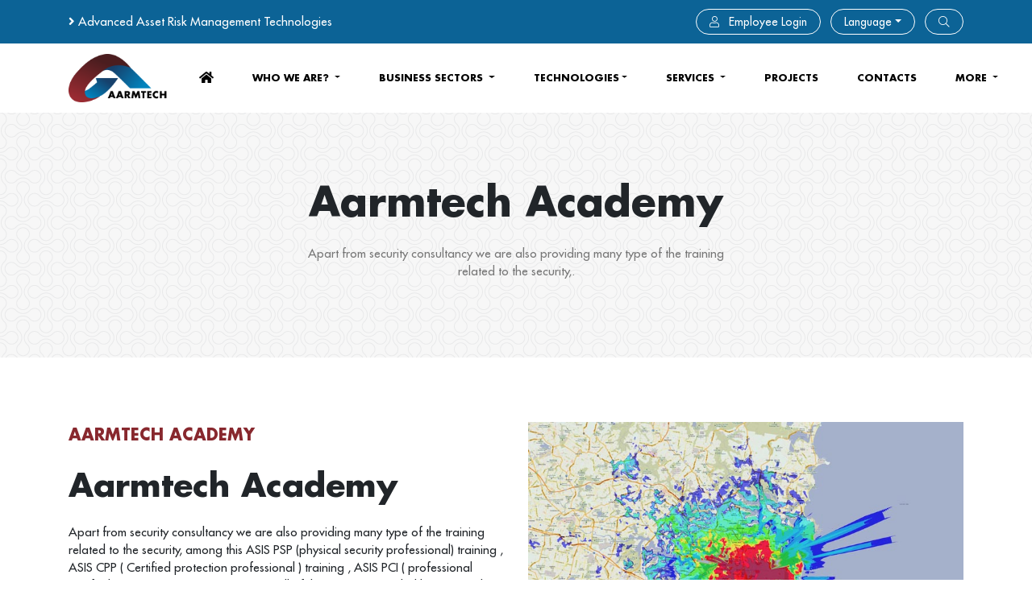

--- FILE ---
content_type: text/html; charset=UTF-8
request_url: https://www.aarmtech.com/aarmtech-academy
body_size: 7281
content:
<!DOCTYPE html>
<html lang="en">
  <head> 
  <!-- Global site tag (gtag.js) - Google Analytics -->
<script async src="https://www.googletagmanager.com/gtag/js?id=G-JL101VVMYS"></script>
<script>
  window.dataLayer = window.dataLayer || [];
  function gtag(){dataLayer.push(arguments);}
  gtag('js', new Date());

  gtag('config', 'G-JL101VVMYS');
</script>

    <!-- Required meta tags -->
    <meta charset="utf-8">
    <meta name="viewport" content="width=device-width, initial-scale=1, shrink-to-fit=no">
    <meta name="author" content="Sanu A S">
    <link rel="icon" type="image/x-icon" href="https://www.aarmtech.com/assets/img/favicon.png">
                                             <meta name="description" content="Aarmtech provides security training services like ASIS PSP training, ASIS CPP training, ASIS PCI training etc. Contact us for security training certifications.">
                                 <meta name="keywords" content="aarmtech,advanced,asset,risk,management,technologies,academy">
                                <title>Aarm Academy | AARMTECH</title>
                                    <meta name="robots" content="noydir,noodp" />
           <link rel="canonical" href="https://www.aarmtech.com/aarmtech-academy" />
        <link rel="stylesheet" href="https://www.aarmtech.com/assets/fonts/futura-lt/style.min.css">
    <link rel="stylesheet" href="https://www.aarmtech.com/assets/bootstrap/css/bootstrap.min.css">
    <link rel="stylesheet" href="https://www.aarmtech.com/assets/fa/css/all.min.css">
    <link rel="stylesheet" href="https://www.aarmtech.com/assets/owl/css/owl.carousel.min.css">
    <link rel="stylesheet" href="https://www.aarmtech.com/assets/css/animate.css">
    <link rel="stylesheet" href="https://www.aarmtech.com/assets/css/style.min.css">
    <script src="https://www.google.com/recaptcha/api.js" async defer></script>
  </head>
  <body>
    <section class="top-nav bg-blue">
        <div class="container">
        <div class="row align-items-center">
            <div class="col-md-6">
            <p class="caption"><i class="fa fa-angle-right"></i> Advanced Asset Risk Management Technologies</p>
            </div>
            <div class="col-md-6 text-md-right">
            <ul class="btn-inline mb-4 mb-md-0">
                <li><a class="btn btn-sm btn-border white" data-toggle="modal" data-target="#emploginModal"><i class="fal fa-sign-in d-block d-md-none"></i><span class="d-none d-md-block"><i class="fal fa-user mr-2"></i> Employee Login</span></a></li>
                <li class="dropdown"><a class="btn btn-sm btn-border white ml-0 ml-md-2 dropdown-toggle" href="#" role="button" id="dropdownMenuLink" data-toggle="dropdown" aria-haspopup="true" aria-expanded="false">Language</a>
                <div class="dropdown-menu" aria-labelledby="dropdownMenuLink">
                    <a class="dropdown-item" href="#">English</a>
                    <a class="dropdown-item" href="#">Arabic</a>
                </div>
                </li>
                    <li class="position-relative">
                    <a id="showSearch" class="btn btn-sm btn-border white ml-0 ml-md-2"><i class="fal fa-search"></i></a>
                    <div class="search-field"><form action="https://www.aarmtech.com/search" method="get"><input type="hidden" name="_token" value="0zuXvWLUUqfJUZK2R8mcKHcBtICjOcYUOdy8D8at"><input class="form-control" type="text" name="search" placeholder="Type keywords and press enter.."></form>
                        <a href="javascript:void(0)" id="showSearchClose" class="close">
                        <i class="fal fa-times"></i>
                        </a>
                    </div>
                    </li>
            </ul>
            </div>
        </div>
        </div>
    </section>
    <!-- menu bar start-->
        <nav class="navbar primary-navbar navbar-expand-lg">
    <div class="container">
      <a class="navbar-brand" href="https://www.aarmtech.com">
        <img src="https://www.aarmtech.com/assets/img/logo.png" alt="Aarmtech">
      </a>
      <button class="navbar-toggler" type="button" data-toggle="collapse" data-target="#navbarPrimary" aria-controls="navbarPrimary" aria-expanded="false" aria-label="Toggle navigation">
        <i class="fal fa-bars"></i>
      </button>

      <div class="collapse navbar-collapse mt-4 mt-md-0" id="navbarPrimary">
        <ul class="navbar-nav ml-auto">
            <li class="nav-item dropdown">
                <a class="nav-link" href="https://www.aarmtech.com"> <i class="fas fa-home" style="font-size: medium;"></i></a>
            </li>
          <li class="nav-item dropdown">
            <a class="nav-link dropdown-toggle" href="https://www.aarmtech.com/top-security-companies" id="whoweareDropdown" role="button" data-toggle="dropdown" aria-haspopup="true" aria-expanded="false">
              who we are?
            </a>
            <div class="dropdown-menu" aria-labelledby="whoweareDropdown">
              <a class="dropdown-item" href="https://www.aarmtech.com/top-security-companies">About Aarmtech</a>
              <a class="dropdown-item" href="https://www.aarmtech.com/missions-and-visions">Mision & Vision</a>
              <a class="dropdown-item" href="https://www.aarmtech.com/certifications">Certifications</a>
              <a class="dropdown-item" href="https://www.aarmtech.com/chairman-message">Chairman Message</a>
              <a class="dropdown-item" href="https://www.aarmtech.com/innovation">Innovation</a>
              <a class="dropdown-item" href="https://www.aarmtech.com/global-approch">Global Approch</a>
              <a class="dropdown-item" href="https://www.aarmtech.com/client-experience">Projects</a>
              <a class="dropdown-item" href="https://www.aarmtech.com/social-responsibility">Social Responsibility</a>
            </div>
          </li>
          <li class="nav-item dropdown">
            <a class="nav-link dropdown-toggle" href="#" id="bsectorsDropdown" role="button" data-toggle="dropdown" aria-haspopup="true" aria-expanded="false">
              business sectors
            </a>
            <div class="dropdown-menu" aria-labelledby="bsectorsDropdown">
                                    <a class="dropdown-item" href="https://www.aarmtech.com/business-sectors/oil-and-gas-sectors">Oil and Gas Sector</a>
                                    <a class="dropdown-item" href="https://www.aarmtech.com/business-sectors/banking-sectors">Banking Sector</a>
                                    <a class="dropdown-item" href="https://www.aarmtech.com/business-sectors/defense-sector">Defense Sectors</a>
                                    <a class="dropdown-item" href="https://www.aarmtech.com/business-sectors/health-care-sectors">Health Care Sector</a>
                                    <a class="dropdown-item" href="https://www.aarmtech.com/business-sectors/education-sectors">Education Sector</a>
                                    <a class="dropdown-item" href="https://www.aarmtech.com/business-sectors/govt-sector">Government Sector</a>
                                <div class="dropdown-divider"></div>
                <a class="dropdown-item" href="https://www.aarmtech.com/business-sectors">More Business Sectors <i class="fal fa-long-arrow-right ml-2"></i></a>
            </div>
          </li>
          <!-- START solutions normal menu for mobile -->
          <li class="nav-item dropdown d-block d-md-none">
            <a class="nav-link dropdown-toggle" href="#" id="solutionsDropdown" role="button" data-toggle="dropdown" aria-haspopup="true" aria-expanded="false">
              Technologies
            </a>
            <div class="dropdown-menu" aria-labelledby="solutionsDropdown">
                                    <a class="dropdown-item" href="https://www.aarmtech.com/solution/27/telecommunication-system">Telecommunication System</a>
                                    <a class="dropdown-item" href="https://www.aarmtech.com/solution/26/external-communication">External Communication</a>
                                    <a class="dropdown-item" href="https://www.aarmtech.com/solution/25/internal-communication">Internal Communication</a>
                                    <a class="dropdown-item" href="https://www.aarmtech.com/solution/24/cyber-security">Cyber Security</a>
                                    <a class="dropdown-item" href="https://www.aarmtech.com/solution/23/coverage-study">Coverage Study</a>
                                    <a class="dropdown-item" href="https://www.aarmtech.com/solution/17/perimeter-security-solutions">Perimeter Security Solutions</a>
                                    <a class="dropdown-item" href="https://www.aarmtech.com/solution/9/robotics-drone-solutions">Robotics &amp; Drone Solutions</a>
                                    <a class="dropdown-item" href="https://www.aarmtech.com/solution/3/safety-system-solutions">Safety System Solutions</a>
                                    <a class="dropdown-item" href="https://www.aarmtech.com/solution/1/integrated-physical-security">Integrated Physical Security</a>
                                <div class="dropdown-divider"></div>
              <a class="dropdown-item" href="https://www.aarmtech.com/solutions">More Technologies <i class="fal fa-long-arrow-right ml-2"></i></a>
            </div>
          </li>
          <!-- END solutions normal menu for mobile -->
          <!-- START solutions mega menu for pc -->
          <li class="nav-item dropdown megamenu-li d-none d-md-block">
            <a class="nav-link dropdown-toggle" href="" id="dropdown01" data-toggle="dropdown" aria-haspopup="true" aria-expanded="false">Technologies</a>
            
            <div class="dropdown-menu megamenu" aria-labelledby="dropdown01">
                <div class="row">
                <div class="col-12 col-md-8">
                <div class="row mt-4">
                                                                    <div class="col-12 col-sm-6 col-md mb-4">
                                    <h5 class="mb-4">Telecommunication System</h5>
                                                                                                                                                                                                                                                                                                                                                                                                                                                                                                                                                                                                                                                                                                                                                                                                                                                                                                                                                                                                                                                                                                                                                                                                                                                                                                                                                    <a class="dropdown-item" href="https://www.aarmtech.com/solutions/tetra-dmr-radio-communication">Tetra &amp; DMR Radio</a>
                                                                                                                                                                                                                                                                                                                                                                                                                                                                                                                                                                                                                                                                                                                                                                                                                                                                                                                                                                                                                                                                                                                                                                                                                                                                                                                                                                                                                                                                                                                                                                                                                                                                                                                                                                                                                                                                                                                                                                                                                                                                                                                                                                                                                                                                                                                                                                                                                                                                                                                                                <a class="dropdown-item" href="https://www.aarmtech.com/solutions/vehicle-tracking-systems">Vehicle Tracking Systems(VTS)</a>
                                                                                                                                                          <a class="dropdown-item" href="https://www.aarmtech.com/solutions/meteorological-monitoring-system">Meteorological Monitoring System</a>
                                                                                                                                                          <a class="dropdown-item" href="https://www.aarmtech.com/solutions/vhf-am-aeronautical-radio">VHF/AM Aeronautical Radio</a>
                                                                                                                                                          <a class="dropdown-item" href="https://www.aarmtech.com/solutions/video-conferencing">Video Conferencing</a>
                                                                                                                                                          <a class="dropdown-item" href="https://www.aarmtech.com/solutions/voice-recorder">Voice Recorder</a>
                                                                                                                                                                                                                                                                                                                                                                                                                                                                                        </div>
                                                                                                <div class="col-12 col-sm-6 col-md mb-4">
                                    <h5 class="mb-4">External Communication</h5>
                                                                                                                                                                                                                                                                                                                                                                                                                                                                                                                                                                                                                                                                                                                                                                                                                                                                                                                                                                                                                                                                                                                                                                                                                                                                                                                                                                                                                                                                                                                                                                                                                                                                                                                                                                                                                                                                                                                                                                                                                                                                                                                                                                                                                                                                                                                                                                                                                                                                                                                                                                                                                                                                                                                                                                                                                                                                                                                                                                                                                                                                                                                                                                                                                                                                                                                                                                                                                                                                                                                                                                                                                                                                                                                                          <a class="dropdown-item" href="https://www.aarmtech.com/solutions/satellite-phone">Satellite Phone</a>
                                                                                                                                                                                                                                                                                                                                                                                                                                                                                                                                            <a class="dropdown-item" href="https://www.aarmtech.com/solutions/crane-radio-system">Crane Radio System</a>
                                                                                                                                                          <a class="dropdown-item" href="https://www.aarmtech.com/solutions/dense-wavelength-division-multiplexing">DWDM</a>
                                                                                                                                                          <a class="dropdown-item" href="https://www.aarmtech.com/solutions/non-directional-beacon-system">Non-Directional Beacon System</a>
                                                                                                                                                                                                                                                          </div>
                                                                                                <div class="col-12 col-sm-6 col-md mb-4">
                                    <h5 class="mb-4">Internal Communication</h5>
                                                                                                                                                                                                                                                                                                                                                                                                                                                                                                                                                                                                                                                                                                                                                                                                                                                                                                                                                                                                                                                                                                                                                                                                                                                                                                                                                                                                                                                                                                                                                                                                                                                                                                                                                                                                                                                                                                                                                                                                                                                                                                                                                                                                                                                                                                                                                                                                                                                                                                                                                                                                                                                                                                                                                                                                                                                                                                                                                                                                                                                                                                                                                                                                                                                                                                                                                                                                                                                                                                                                                                                                                                                                <a class="dropdown-item" href="https://www.aarmtech.com/solutions/wireless-LAN">Wireless LAN</a>
                                                                                                                                                                                                                                                                                                                                                                                                                                                                                                                                                                                                                                                                                                                                                                                                                                                    <a class="dropdown-item" href="https://www.aarmtech.com/solutions/structured-cabling-system">Structured Cabling System</a>
                                                                                                                                                          <a class="dropdown-item" href="https://www.aarmtech.com/solutions/ip-telephony-system">IP Telephony System</a>
                                                                                                      </div>
                                                                                                <div class="col-12 col-sm-6 col-md mb-4">
                                    <h5 class="mb-4">Cyber Security</h5>
                                                                                                                                                                                                                                                                                                                                                                                                                                                                                                                                                                                                                                                                                                                                                                                                                                                                                                                                                                                                                                                                                                                                                                                                                                                                                                                                                                                                                                                                                                                                                                                                                                                                                                                                                                                                                                                                                                                                                                                                                                                                                                                                                                                                                                                                                                                                                                                                                                                                                                                                                                                                                                                                                                                                                                                                                                                                                                                                                                                                                                                                                                                                                                                                                                                                                                                                                                                                                                  <a class="dropdown-item" href="https://www.aarmtech.com/solutions/cyber-security-for-onshore-facility">Cyber Security For Onshore Facility</a>
                                                                                                                                                          <a class="dropdown-item" href="https://www.aarmtech.com/solutions/cyber-security-for-offshore-facilities">Cyber Security For Offshore Facilities</a>
                                                                                                                                                          <a class="dropdown-item" href="https://www.aarmtech.com/solutions/cyber-security-compliance-design-consultancy-services">Cyber Security Compliance Design Consultancy Services</a>
                                                                                                                                                                                                                                                                                                                                                                                                                                                                                                                                                                                                                                                                                                                                                                                                                                                                                                                                                                                                                              </div>
                                                                                                <div class="col-12 col-sm-6 col-md mb-4">
                                    <h5 class="mb-4">Coverage Study</h5>
                                                                                                                                                                                                                                                                                                                                                                                                                                                                                                                                                                                                                                                                                                                                                                                                                                                                                                                                                                                                                                                                                                                                                                                                                                                                                                                                                                                                                                                                                                                                                                                                                                                                                                                                                                                                                                                                                                                                                                                                                                                                                                                                                                                                                                                                                                                                                                                                                                                                                                                                                                                                                                                              <a class="dropdown-item" href="https://www.aarmtech.com/solutions/Paga-Coverage-Study">PAGA  Coverage Study</a>
                                                                                                                                                          <a class="dropdown-item" href="https://www.aarmtech.com/solutions/Radio-Coverage-Study">Radio coverage study services</a>
                                                                                                                                                          <a class="dropdown-item" href="https://www.aarmtech.com/solutions/CCTV-Coverage-Study">CCTV  Surveillance Coverage Study</a>
                                                                                                                                                          <a class="dropdown-item" href="https://www.aarmtech.com/solutions/WI-FI-Coverage-Study">WIFI Coverage Study</a>
                                                                                                                                                                                                                                    <a class="dropdown-item" href="https://www.aarmtech.com/solutions/LRDAS-Solutions">LRDAS Coverage Study</a>
                                                                                                                                                                                                                                                                                                                                                                                                                                                                                                                                                                                                                                                                                                                                                                                                                                                                                                                                                                                                                                                                                                                                                                                                                                                                                                                                                                                                                                                                                                                                                                    </div>
                                                                        </div>
                        <div class="row">
                                                                        <div class="col-12 col-sm-6 col-md mb-4">
                                    <h5 class="mb-4">Perimeter Security Solutions</h5>
                                                                                                                                                                                                                                                                                                                                                                                                                                                                                                                                                                                                                                                                                                                                                                                                                                                                                                                                                                                                                                                                                                                                                                                                                                                                                                                                                                                                                                                                                                                                                                                                                                                                                                                                      <a class="dropdown-item" href="https://www.aarmtech.com/solutions/fiber-optic-sensor-solution">Fiber Optic Sensor Solution</a>
                                                                                                                                                          <a class="dropdown-item" href="https://www.aarmtech.com/solutions/microwave-intrusion-detection">Microwave Intrusion Detection</a>
                                                                                                                                                                                                                                                                                                                                                                                                                                                                                                                                                                                                                                                                                                                                                                                                                                                                                                                                                                                                                                                                                                                                                                                                                                      <a class="dropdown-item" href="https://www.aarmtech.com/solutions/Drone-Hunter-Solution">Drone Hunter Solution</a>
                                                                                                                                                                                                                                                                                                                                                                                                                                                                                                                                                                                                                                                                                                                                                                                                                                                                                                                                                                                                                                                                                                                                                                                                                                                                                                                                                                                                                                                                                                                                                                                                                                              </div>
                                                                                                <div class="col-12 col-sm-6 col-md mb-4">
                                    <h5 class="mb-4">Robotics &amp; Drone Solutions</h5>
                                                                                                                                                                                                                                                                                                                                                                                                                                                                                                                                                                                                                                                                                                                                                                                                                                                                                                                                                                                                                                                                                                                                                                                                                                                                                                                                                                                                                                                                                                                                                                                                                                                                                                                                                                                                                                                                                          <a class="dropdown-item" href="https://www.aarmtech.com/solutions/anti-drone-system">Anti Drone System</a>
                                                                                                                                                                                                                                                                                                              <a class="dropdown-item" href="https://www.aarmtech.com/solutions/Counter-drone-system">Counter Drone System</a>
                                                                                                                                                                                                                                                                                                                                                                                        <a class="dropdown-item" href="https://www.aarmtech.com/solutions/drone-for-monitoring">Drone for Monitoring</a>
                                                                                                                                                                                                                                                                                                                                                                                                                                                                                                                                                                                                                                                                                                                                                                                                                                                                                                                                                                                                                                                                                                                                                                                                                                                                                                                                                                                                                                                                                                                                                                                                                                                                                                                                                                                                                                                                                                                                                                                                                                                                                                                                                                                    </div>
                                                                                                <div class="col-12 col-sm-6 col-md mb-4">
                                    <h5 class="mb-4">Safety System Solutions</h5>
                                                                                                                                                                                                                                                                                                                                                                                                                                                                                                                                                                                <a class="dropdown-item" href="https://www.aarmtech.com/solutions/mass-notification-solution">Mass Notification Solution</a>
                                                                                                                                                          <a class="dropdown-item" href="https://www.aarmtech.com/solutions/industrial-siren-system">Warning Siren System Design &amp; Coverage</a>
                                                                                                                                                          <a class="dropdown-item" href="https://www.aarmtech.com/solutions/public-address-system">Public Address System</a>
                                                                                                                                                                                                                                                                                                                                                                                                                                                                                                                                                                                                                                                                                                                                                                                                                                                                                                                                                                                                                                                                                                                                                                                                                                                                                                                                                                                          <a class="dropdown-item" href="https://www.aarmtech.com/solutions/paging-system">Industrial Paging System</a>
                                                                                                                                                                                                                                                                                                                                                                                        <a class="dropdown-item" href="https://www.aarmtech.com/solutions/whelen-siren-system">Whelen Siren System</a>
                                                                                                                                                                                                                                                                                                              <a class="dropdown-item" href="https://www.aarmtech.com/solutions/security-risk-assessment">Security Risk Management</a>
                                                                                                                                                                                                                                                                                                                                                                                                                                                                                                                                                                                                                                                                                                <a class="dropdown-item" href="https://www.aarmtech.com/solutions/automated-identification-system">Automated Identification System (AIS)</a>
                                                                                                                                                          <a class="dropdown-item" href="https://www.aarmtech.com/solutions/radar-beacon-system">Radar Beacon System (RACON)</a>
                                                                                                                                                          <a class="dropdown-item" href="https://www.aarmtech.com/solutions/global-maritime-distress-and-safety-system">Global Maritime Distress and Safety System</a>
                                                                                                                                                                                                                                                                                                                                                                                                                                                                                                                                                                                                                                                                                                                                                                                                                                                                                                                                                                                                                                                                                                                                                                                                                                                            </div>
                                                                                                <div class="col-12 col-sm-6 col-md mb-4">
                                    <h5 class="mb-4">Integrated Physical Security</h5>
                                                                                                                    <a class="dropdown-item" href="https://www.aarmtech.com/solutions/physical-security-information-management-psim">Physical Security Information Management (PSIM)</a>
                                                                                                                                                                                                                                                                                                                                                                                                                                                                                                                                                                                                                                                                                                                                                                                                                                                                                                                              <a class="dropdown-item" href="https://www.aarmtech.com/solutions/radar-solutions">Radar Solutions</a>
                                                                                                                                                                                                                                                                                                                                                                                                                                                                                                                                                                                                                                                                                                                                                                                                                                                                                                                                                                                                                                                                                                                                                                                                                                                                                                                <a class="dropdown-item" href="https://www.aarmtech.com/solutions/industrial-security-design">Industrial security systems design</a>
                                                                                                                                                          <a class="dropdown-item" href="https://www.aarmtech.com/solutions/security-fence">Industrial Security Fence</a>
                                                                                                                                                                                                                                                                                                              <a class="dropdown-item" href="https://www.aarmtech.com/solutions/security-vulnerability-assessment">Security Vulnerability Assessment Services</a>
                                                                                                                                                                                                                                                                                                                                                                                                                                                                                                                                                                                                                                                                                                <a class="dropdown-item" href="https://www.aarmtech.com/solutions/security-system-engineering-design">Security System Engineering Design</a>
                                                                                                                                                                                                                                                                                                                                                                                                                                                                                                                                                                                                                                                                                                                                                                                                                                                                                                                                                                                                                                                                                                                                                                                                                                                                                                                                                                                                                                                                                          </div>
                                                                                    </div>
                </div>
                <div class="col-12 col-md-4">
                    <a href="https://www.aarmtech.com/solutions"><img src="https://www.aarmtech.com/assets/img/solutions/aarmtech-solutions.jpg" class="img-fluid img-thumbnail" alt="Explore Our Technologies"></a>
                    <a href="https://www.aarmtech.com/solutions" class="btn btn-border white mt-3">Explore Our Technologies <i class="fal fa-long-arrow-right ml-2"></i></a>
                </div>
                </div>
            </div>
        </li>
          <!-- // END solutions mega menu for pc -->
          
          
          
          
          
          
          
          
         
          
          
          
          
          
          
          
          
          
          <li class="nav-item dropdown">
            <a class="nav-link dropdown-toggle" href="javascript:void(0)" id="servicesDropdown" role="button" data-toggle="dropdown" aria-haspopup="true" aria-expanded="false">
            services
            </a>
            <div class="dropdown-menu" aria-labelledby="servicesDropdown">
                                    <a class="dropdown-item" href="https://www.aarmtech.com/services/consulting-services">Security Consulting Services</a>
                                    <a class="dropdown-item" href="https://www.aarmtech.com/services/implementation-testing-commissioning-turnkey">Implementation, Testing (Turnkey)</a>
                                    <a class="dropdown-item" href="https://www.aarmtech.com/services/special-studies-and-calculations">Special Coverage Studies And Calculation</a>
                                    <a class="dropdown-item" href="https://www.aarmtech.com/services/engineering-consultancy">Engineering Consultancy</a>
                                    <a class="dropdown-item" href="https://www.aarmtech.com/services/procurement-engineering">Procurement Engineering</a>
                                    <a class="dropdown-item" href="https://www.aarmtech.com/services/project-management">Project Management</a>
                                    <a class="dropdown-item" href="https://www.aarmtech.com/services/training-and-after-sale">Training and After Sale</a>
                              <div class="dropdown-divider"></div>
              <a class="dropdown-item" href="https://www.aarmtech.com/services">More Services <i class="fal fa-long-arrow-right ml-2"></i></a>
            </div>
          </li>
          


          <li class="nav-item">
            <a class="nav-link" href="https://www.aarmtech.com/client-experience">Projects</a>
          </li>
          


          <li class="nav-item">
            <a class="nav-link" href="https://www.aarmtech.com/contacts">contacts</a>
          </li>
          <li class="nav-item dropdown">
            <a class="nav-link dropdown-toggle" href="javascript:void(0)" id="moreDropdown" role="button" data-toggle="dropdown" aria-haspopup="true" aria-expanded="false">
              more
            </a>
            <div class="dropdown-menu" aria-labelledby="moreDropdown">
              
              <a class="dropdown-item" href="https://www.aarmtech.com/aarmtech-academy">Arm Academy</a>
              <a hidden class="dropdown-item" href="https://www.aarmtech.com/resources">Resources</a>
              <!--<a class="dropdown-item" href="https://www.aarmtech.com/media">Media</a> -->
              <a class="dropdown-item" href="https://www.aarmtech.com/qhse">QHSE</a>
              <a class="dropdown-item" href="https://www.aarmtech.com/news-articles">News & Articles</a>
              <a class="dropdown-item" href="https://www.aarmtech.com/partners">Partners</a>
              <a class="dropdown-item" href="https://www.aarmtech.com/careers-and-jobs">Career and job</a></a>
            </div>
          </li>
        </ul>
      </div>
    </div>
  </nav>
    <!-- end menu bar  -->
    
    <!-- yielding page details -->
        
            <section class="banner-inner bg-light-gray bg-pattern-one pt-6 pb-6">
<div class="container">
<div class="row align-items-center">
<div class="col-12 col-md-6 offset-md-3 text-center">
<div class="title-wrap center">
<h1 class="mb-4">Aarmtech Academy</h1>
<p>Apart from security consultancy we are also providing many type of the training related to the security,.</p>
</div>
</div>
</div>
</div>
</section>
<section class="pages single bg-bottom-light-gray pt-6 pb-6">
<div class="container">
<div class="row">
<div class="col-12 col-md-6 mb-5 mb-md-0">
<div class="title-wrap left mb-4">
<div class="sub-title brown mb-4">aarmtech academy</div>
<h2>Aarmtech Academy</h2>
</div>
<p>Apart from security consultancy we are also providing many type of the training related to the security, among this ASIS PSP (physical security professional) training , ASIS CPP ( Certified protection professional ) training , ASIS PCI ( professional certified investigator) training are main. All of the training provided by Aarmtech is done through different media like online, in classroom or in webinar.</p>
<p>Project based training is also given by Aarmtech, training for the project execution and project management is been provided by us. And after the completion of each project the training for the customer, maintenance team and operational and maintenance team is been provided. Board certified ASIS training is been given by online.</p>
<p>For More information please visit our online training portal <a href="//securitycampus.org" target="_blank" rel="noopener">www.securitycampus.org</a></p>
</div>
<div class="col-12 col-md-6"><img class="img-fluid" src="../../../assets/img/aarmtech-academy-img.jpg" alt="about-img" /></div>
</div>
</div>
</section>
        

    <!-- footer details complete -->
        
    <section class="clients-slider pt-4 pb-3">
        <div class="container">
            <div class="row">
                <div id="owl-clients-slider" class="owl-carousel owl-theme">
                                            <div class="col">
                            <img src="https://www.aarmtech.com/assets/uploads/partners_logo/1765881267_aramco.jpg" alt="client-name">
                        </div>
                                            <div class="col">
                            <img src="https://www.aarmtech.com/assets/uploads/partners_logo/1684215007_sabic.jpg" alt="client-name">
                        </div>
                                            <div class="col">
                            <img src="https://www.aarmtech.com/assets/uploads/partners_logo/1684215201_Saipem-logo.jpg" alt="client-name">
                        </div>
                                            <div class="col">
                            <img src="https://www.aarmtech.com/assets/uploads/partners_logo/1683745907_Bureau-veritas.jpg" alt="client-name">
                        </div>
                                            <div class="col">
                            <img src="https://www.aarmtech.com/assets/uploads/partners_logo/1684214981_Saipem.jpg" alt="client-name">
                        </div>
                                            <div class="col">
                            <img src="https://www.aarmtech.com/assets/uploads/partners_logo/1763637428_1683746664_space-top.jpg" alt="client-name">
                        </div>
                                            <div class="col">
                            <img src="https://www.aarmtech.com/assets/uploads/partners_logo/1684214993_kbr.jpg" alt="client-name">
                        </div>
                                            <div class="col">
                            <img src="https://www.aarmtech.com/assets/uploads/partners_logo/1684214943_Flour.jpg" alt="client-name">
                        </div>
                                            <div class="col">
                            <img src="https://www.aarmtech.com/assets/uploads/partners_logo/1763645307_ADNOC_IMAGE.jpg" alt="client-name">
                        </div>
                                            <div class="col">
                            <img src="https://www.aarmtech.com/assets/uploads/partners_logo/1763646198_ADOC.jpg" alt="client-name">
                        </div>
                                            <div class="col">
                            <img src="https://www.aarmtech.com/assets/uploads/partners_logo/1763646639_total energy.jpg" alt="client-name">
                        </div>
                                            <div class="col">
                            <img src="https://www.aarmtech.com/assets/uploads/partners_logo/1765881754_L and T.jpg" alt="client-name">
                        </div>
                                    </div>
            </div>
        </div>
    </section>

    <footer>
        <div class="footer-nav bg-light-blue pt-6 pb-6">
            <div class="container">
                <div class="row">
                <div class="col-12 col-md mb-4 mb-md-0">
                    <h4 class="footer-nav-title mb-5"><span>Explore ARM</span></h4>
                    <ul class="nav-footer float-left mr-5">
                    <li><a href="https://www.aarmtech.com/top-security-companies">About Aarmtech</a></li>
                    <li><a href="https://www.aarmtech.com/missions-and-visions">Mision & Vision</a></li>
                    <li><a href="https://www.aarmtech.com/certifications">Certifications</a></li>
                    <li><a href="https://www.aarmtech.com/chairman-message">Chairman Message</a></li>
                    <li><a href="https://www.aarmtech.com/innovation">Innovation</a></li>
                    <li><a href="https://www.aarmtech.com/global-approch">Global Approch</a></li>
                    <li><a href="https://www.aarmtech.com/client-experience">Projects</a></li>
                    <!--<li><a href="https://www.aarmtech.com/social-responsibility">Social Responsibility</a></li>
                   <!-- <li><a href="https://www.aarmtech.com/aarmtech-academy">Arm Academy</a>-->
                    <li><a href="https://www.aarmtech.com/partners">Partners</a>
                    </ul>
                </div>
                <div class="col-12 col-md mb-4 mb-md-0">
                    <h4 class="footer-nav-title mb-5"><span>Business Sectors</span></h4>
                    <ul class="nav-footer float-left mr-5">
                                        <li><a href="https://www.aarmtech.com/business-sectors/oil-and-gas-sectors">Oil and Gas Sector</a></li>
                                        <li><a href="https://www.aarmtech.com/business-sectors/banking-sectors">Banking Sector</a></li>
                                        <li><a href="https://www.aarmtech.com/business-sectors/defense-sector">Defense Sectors</a></li>
                                        <li><a href="https://www.aarmtech.com/business-sectors/health-care-sectors">Health Care Sector</a></li>
                                        <li><a href="https://www.aarmtech.com/business-sectors/education-sectors">Education Sector</a></li>
                                        <li><a href="https://www.aarmtech.com/business-sectors/govt-sector">Government Sector</a></li>
                                        <!-- <li><a href="https://www.aarmtech.com/top-security-companies">Top Securities Companies</a></li>-->
                    <li><a href="https://www.aarmtech.com/business-sectors">More Business Sectors</a></li>
                    </ul>
                </div>
                <div class="col-12 col-md-3 mb-4 mb-md-0">
                    <h4 class="footer-nav-title mb-5"><span>Our Solutions</span></h4>
                    <ul class="nav-footer float-left mr-5">
                                        <li><a href="https://www.aarmtech.com/solution/27/telecommunication-system">Telecommunication System</a></li>
                                        <li><a href="https://www.aarmtech.com/solution/26/external-communication">External Communication</a></li>
                                        <li><a href="https://www.aarmtech.com/solution/25/internal-communication">Internal Communication</a></li>
                                        <li><a href="https://www.aarmtech.com/solution/24/cyber-security">Cyber Security</a></li>
                                        <li><a href="https://www.aarmtech.com/solution/23/coverage-study">Coverage Study</a></li>
                                        <li><a href="https://www.aarmtech.com/solution/17/perimeter-security-solutions">Perimeter Security Solutions</a></li>
                                        <li><a href="https://www.aarmtech.com/solution/9/robotics-drone-solutions">Robotics &amp; Drone Solutions</a></li>
                                        <li><a href="https://www.aarmtech.com/solution/3/safety-system-solutions">Safety System Solutions</a></li>
                                        <li><a href="https://www.aarmtech.com/solution/1/integrated-physical-security">Integrated Physical Security</a></li>
                                        <li><a href="https://www.aarmtech.com/solutions">More Solutions</a></li>
                    </ul>
                </div>
                <div class="col-12 col-md mb-4 mb-md-0">
                    <h4 class="footer-nav-title mb-5"><span>Our Services</span></h4>
                    <ul class="nav-footer">
                                                    <li><a href="https://www.aarmtech.com/services/consulting-services">Security Consulting Services</a></li>
                                                    <li><a href="https://www.aarmtech.com/services/implementation-testing-commissioning-turnkey">Implementation, Testing (Turnkey)</a></li>
                                                    <li><a href="https://www.aarmtech.com/services/special-studies-and-calculations">Special Coverage Studies And Calculation</a></li>
                                                    <li><a href="https://www.aarmtech.com/services/engineering-consultancy">Engineering Consultancy</a></li>
                                                    <li><a href="https://www.aarmtech.com/services/procurement-engineering">Procurement Engineering</a></li>
                                                    <li><a href="https://www.aarmtech.com/services/project-management">Project Management</a></li>
                                                    <li><a href="https://www.aarmtech.com/services/training-and-after-sale">Training and After Sale</a></li>
                                            <li><a href="https://www.aarmtech.com/services">More Services</a></li>
                    </ul>
                </div>
                <div class="col-12 col-md">
                    <h4 class="footer-nav-title mb-5"><span>More Links</span></h4>
                    <ul class="nav-footer">
                    
                   <!-- <li><a href="https://www.aarmtech.com/media">Media</a></li> -->
                    <li><a href="https://www.aarmtech.com/qhse">QHSE</a></li>
                    <li><a href="https://www.aarmtech.com/news-articles">News & Articles</a></li>
                   <!-- <li><a href="https://www.aarmtech.com/resources">Resources</a></li> -->
                    <li><a href="https://www.aarmtech.com/client-experience">Projects</a></li>
                    <li><a href="https://www.aarmtech.com/contacts">Contacts</a></li>
                    <li><a href="https://www.aarmtech.com/cookies-policy">Cookies policy</a></li>
                    <li><a href="https://www.aarmtech.com/terms-use">Terms and use</a></li>
                    <li><a href="https://www.aarmtech.com/privacy-policy">Privacy policy</a></li>
                    <li><a href="https://www.aarmtech.com/careers-and-jobs">Career and job</a></li>
                    </ul>
                </div>
                </div>
            </div>
        </div>

        <div class="footer-map bg-blue pt-6 pb-6">
            <div class="container">
                <div class="row mb-5">
                <div class="col text-center">
                    <img src="https://www.aarmtech.com/assets/img/map-with-branch.jpg" alt="map-with-branch" class="img-fluid" class="map">
                </div>
                </div>
                <div class="row">
                <div class="col text-center">
                    <ul class="social-icons">
                    <li><a target="_blank" href="https://www.facebook.com/profile.php?id=100086351473072"><i class="fab fa-facebook"></i></a></li>
                    <li><a target="_blank" href="https://www.linkedin.com/company/aarmtech"><i class="fab fa-linkedin"></i></a></li>
                    <li><a target="_blank" href="https://twitter.com/aarmtech1"><i class="fab fa-twitter"></i></a></li>
                   
                    <li><a target="_blank" href="https://www.youtube.com/channel/UCIHirzgvLPwlceT3zxPk61g"><i class="fab fa-youtube"></i></a></li>
                    <li><a target="_blank" href="https://www.pinterest.ca/aarmtech7598/"><i class="fab fa-pinterest-p"></i></a></li>
                    <li><a target="_blank" href="https://www.instagram.com/aarmtech_/"><i class="fab fa-instagram"></i></a></li>
                    </ul>
                </div>
                </div>
            </div>
        </div>

       <div class="footer-copyright bg-light-blue pt-5 pb-5">
            <div class="container">
                <div class="row">
                <div class="col text-center">
                    <p>Copyright © 2025 aarmtech.com</p>
                    <!-- Designed by <a href="https://infotwistsolutions.com" target="_blank">ITS</a> -->
                </div>
                </div>
            </div> 
        </div> 
    </footer>

    <!-- Modal -->
    <div class="modal fade" id="emploginModal" tabindex="-1" role="dialog" aria-labelledby="emploginModalLabel" aria-hidden="true">
      <div class="modal-dialog modal-dialog-centered" role="document">
        <div class="modal-content">
          <form>
          <div class="modal-header">
            <h5 class="modal-title" id="emploginModalLabel"><i class="fal fa-user mr-2"></i> Employee Login</h5>
            <button type="button" class="close" data-dismiss="modal" aria-label="Close">
              <span aria-hidden="true">&times;</span>
            </button>
          </div>
          <div class="modal-body">
              <div class="form-group">
                <label for="emp_email">Email address</label>
                <input type="email" class="form-control" id="emp_email" aria-describedby="emailHelp">
              </div>
              <div class="form-group">
                <label for="emp_password">Password</label>
                <input type="password" class="form-control" id="emp_password">
              </div>
          </div>
          <div class="modal-footer">
            <button type="reset" class="btn btn-border black" data-dismiss="modal">Cancel</button>
            <button type="submit" class="btn btn-border brown">Login</button>
          </div>
          </form>
        </div>
      </div>
    </div>

    <!-- Optional JavaScript -->
    <!-- jQuery first, then Popper.js, then Bootstrap JS -->
    <script src="https://code.jquery.com/jquery-3.4.1.slim.min.js"></script>
    <script src="https://cdn.jsdelivr.net/npm/popper.js@1.16.0/dist/umd/popper.min.js"></script>
    <script src="https://www.aarmtech.com/assets/bootstrap/js/bootstrap.min.js"></script>
    <script src="https://www.aarmtech.com/assets/owl/js/owl.carousel.min.js"></script>
    <script src="https://www.aarmtech.com/assets/js/custom.min.js"></script>
  </body>
</html>



--- FILE ---
content_type: text/css
request_url: https://www.aarmtech.com/assets/fonts/futura-lt/style.min.css
body_size: 359
content:
@font-face{font-family:'Futura LT';font-style:normal;font-weight:200;src:local('Futura LT Light'),url(FuturaLT-Light.woff) format('woff')}@font-face{font-family:'Futura LT';font-style:italic;font-weight:200;src:local('Futura LT LightOblique'),url(FuturaLT-LightOblique.woff) format('woff')}@font-face{font-family:'Futura LT';font-style:normal;font-weight:300;src:local('Futura LT Book'),url(FuturaLT-Book.woff) format('woff')}@font-face{font-family:'Futura LT';font-style:italic;font-weight:300;src:local('Futura LT BookOblique'),url(FuturaLT-BookOblique.woff) format('woff')}@font-face{font-family:'Futura LT';font-style:normal;font-weight:400;src:local('Futura LT Regular'),url(FuturaLT.woff) format('woff')}@font-face{font-family:'Futura LT';font-style:italic;font-weight:400;src:local('Futura LT Oblique'),url(FuturaLT-Oblique.woff) format('woff')}@font-face{font-family:'Futura LT';font-style:normal;font-weight:700;src:local('Futura LT Bold'),url(FuturaLT-Bold.woff) format('woff')}@font-face{font-family:'Futura LT';font-style:italic;font-weight:700;src:local('Futura LT BoldOblique'),url(FuturaLT-BoldOblique.woff) format('woff')}@font-face{font-family:'Futura LT';font-style:normal;font-weight:800;src:local('Futura LT ExtraBold'),url(FuturaLT-ExtraBold.woff) format('woff')}@font-face{font-family:'Futura LT';font-style:italic;font-weight:800;src:local('Futura LT ExtraBoldOblique'),url(FuturaLT-ExtraBoldOblique.woff) format('woff')}@font-face{font-family:'Futura LT';font-style:normal;font-weight:900;src:local('Futura LT Heavy'),url(FuturaLT-Heavy.woff) format('woff')}@font-face{font-family:'Futura LT';font-style:italic;font-weight:900;src:local('Futura LT HeavyOblique'),url(FuturaLT-HeavyOblique.woff) format('woff')}@font-face{font-family:'Futura LT Condensed';font-style:normal;font-weight:300;src:local('Futura LT CondensedLight'),url(FuturaLT-CondensedLight.woff) format('woff')}@font-face{font-family:'Futura LT Condensed';font-style:italic;font-weight:300;src:local('Futura LT CondensedLightObl'),url(FuturaLT-CondensedLightObl.woff) format('woff')}@font-face{font-family:'Futura LT Condensed';font-style:normal;font-weight:400;src:local('Futura LT Condensed'),url(FuturaLT-Condensed.woff) format('woff')}@font-face{font-family:'Futura LT Condensed';font-style:italic;font-weight:400;src:local('Futura LT CondensedOblique'),url(FuturaLT-CondensedOblique.woff) format('woff')}@font-face{font-family:'Futura LT Condensed';font-style:normal;font-weight:700;src:local('Futura LT CondensedBold'),url(FuturaLT-CondensedBold.woff) format('woff')}@font-face{font-family:'Futura LT Condensed';font-style:italic;font-weight:700;src:local('Futura LT CondensedBoldOblique'),url(FuturaLT-CondensedBoldOblique.woff) format('woff')}@font-face{font-family:'Futura LT Condensed';font-style:normal;font-weight:800;src:local('Futura LT CondensedExtraBold'),url(FuturaLT-CondensedExtraBold.woff) format('woff')}@font-face{font-family:'Futura LT Condensed';font-style:italic;font-weight:800;src:local('Futura LT CondExtraBoldObl'),url(FuturaLT-CondExtraBoldObl.woff) format('woff')}

--- FILE ---
content_type: text/css
request_url: https://www.aarmtech.com/assets/css/style.min.css
body_size: 3261
content:
*{-webkit-transition:all 0.3s ease-in;transition:all 0.3s ease-in}html,body,ul,ol{margin:0;padding:0}body{font-family:'Futura LT';overflow-x:hidden;font-size:15px}body::-webkit-scrollbar{width:.3rem}body::-webkit-scrollbar-track{-webkit-box-shadow:inset 0 0 6px rgba(0,0,0,0.3)}body::-webkit-scrollbar-thumb{background-color:#0c6396;outline:1px solid #fff}p a{color:#88282e}button:hover,a:hover{text-decoration:none}button:hover i,a:hover i{-webkit-transform:rotate(360deg);-moz-transform:rotate(360deg);-ms-transform:rotate(360deg);-o-transform:rotate(360deg);transform:rotate(360deg);transition:all .3s ease-in}.icon-block:hover img{-webkit-transform:rotate(360deg);-moz-transform:rotate(360deg);-ms-transform:rotate(360deg);-o-transform:rotate(360deg);transform:rotate(360deg);transition:all .3s ease-in}.bg-white{background-color:#fff}.bg-blue{background-color:#0c6396}.bg-light-blue{background-color:#047cb4}.bg-brown{background-color:#88282e}.bg-gray{background-color:#dee2e6}.bg-light-gray{background-color:#fafbfb}.bg-top-light-gray{background-image:url("../img/bg-top-light-gray.jpg");background-repeat:repeat-x;background-position:top}.bg-bottom-light-gray{background-image:url("../img/bg-bottom-light-gray.jpg");background-repeat:repeat-x;background-position:bottom}.bg-pattern-one{background-image:url("../img/double-bubble-outline.png");background-repeat:repeat}.btn{font-weight:400;padding:.5rem 1.5rem;border-radius:1.5rem}.btn.btn-sm{padding:.3rem 1rem}.btn.btn-blue{color:#0c6396;background-color:#fff}.btn.btn-blue:hover{color:#fff;background-color:#0c6396}.btn.btn-brown{color:#88282e;background-color:#fff}.btn.btn-brown:hover{color:#fff;background-color:#88282e}.btn.btn-white{color:#000;background-color:#fff}.btn.btn-white:hover{color:#fff;background-color:#000}.btn.btn-black{color:#000;background-color:#fff}.btn.btn-black:hover{color:#fff;background-color:#000}.btn.btn-border{background-color:transparent;border:1px solid}.btn.btn-border.white{color:#fff;border-color:#fff}.btn.btn-border.white:hover{color:#000 !important;background-color:#fff !important}.btn.btn-border.black{color:#000;border-color:#000}.btn.btn-border.black:hover{color:#fff !important;background-color:#000 !important}.btn.btn-border.blue{color:#0c6396;border-color:#0c6396}.btn.btn-border.blue:hover{color:#fff !important;background-color:#0c6396 !important}.btn.btn-border.brown{color:#88282e;border-color:#88282e}.btn.btn-border.brown:hover{color:#fff !important;background-color:#88282e !important}.pt-6{padding-top:5rem}.pb-6{padding-bottom:5rem}.title-wrap .sub-title{text-transform:uppercase;font-weight:700}.title-wrap .sub-title span{display:inline-block;position:relative}.title-wrap .sub-title span:after,.title-wrap .sub-title span:before{height:.15rem;position:absolute}.title-wrap .sub-title.brown{color:#88282e}.title-wrap .sub-title.brown span:after,.title-wrap .sub-title.brown span:before{background-color:#88282e}.title-wrap .sub-title.blue{color:#0c6396}.title-wrap .sub-title.blue span:after,.title-wrap .sub-title.blue span:before{background-color:#0c6396}.title-wrap h1{font-size:50px;font-weight:700}.title-wrap h2{font-size:40px;font-weight:700}.title-wrap h3{font-size:30px;font-weight:700}.title-wrap h4{font-size:20px;font-weight:700}.title-wrap p{color:#777}.title-wrap .title-line{height:.15rem;background-color:#88282e;display:inline-block;width:80px}.blue .title-wrap .title-line,.brown .title-wrap .title-line{background-color:#fff}ol.default-list{counter-reset:list;margin-left:1rem}ol.default-list>li{line-height:1.8rem;font-weight:500}ol.default-list ol{list-style-type:lower-alpha;margin:.5rem 0rem .5rem 0rem}ol.default-list ol>li{list-style:none;font-weight:normal}ol.default-list ol>li:before{content:counter(list,lower-alpha) ") ";counter-increment:list}ul.default-list{margin-left:1rem}ul.default-list li{line-height:1.8rem}ul.default-list ul{margin:.5rem .8rem .5rem .8rem}ol.counter-list{counter-reset:li;list-style:none;*list-style:decimal;padding:0;margin-bottom:4em;text-shadow:0 1px 0 rgba(255,255,255,0.5)}ol.counter-list ol{margin:0 0 0 .2em}ol.counter-list.rectangle-list li{position:relative;display:block;padding:.4em .4em .4em .8em;*padding:.4em;margin:.5em 0 .5em 2.5em;background:#fafbfb;text-decoration:none;transition:all .3s ease-out}ol.counter-list.rectangle-list li:hover{background:#88282e;color:#fff}ol.counter-list.rectangle-list li:hover a{color:#fff}ol.counter-list.rectangle-list li:hover ol li{color:#000}ol.counter-list.rectangle-list li:hover ol li:hover{background:#88282e;color:#fff}ol.counter-list.rectangle-list li:before{content:counter(li);counter-increment:li;position:absolute;left:-2.5em;top:50%;margin-top:-1em;background:#88282e;height:2em;width:2em;line-height:2em;text-align:center;font-weight:bold;color:#fff}ol.counter-list.rectangle-list li:after{position:absolute;content:'';border:.5em solid transparent;left:-1em;top:50%;margin-top:-.5em;transition:all .3s ease-out}ol.counter-list.rectangle-list li:hover:after{left:-.5em;border-left-color:#88282e}ol.counter-list.rounded-list li{position:relative;display:block;padding:.4em .4em .4em 2em;*padding:.4em;margin:.5em 0rem .5em 1rem;background:#fafbfb;text-decoration:none;border-radius:.3em;transition:all .3s ease-out}ol.counter-list.rounded-list li:hover{background:#88282e;color:#fff}ol.counter-list.rounded-list li:hover:before{transform:rotate(360deg)}ol.counter-list.rounded-list li:hover a{color:#fff}ol.counter-list.rounded-list li:hover ol li{color:#000}ol.counter-list.rounded-list li:hover ol li:hover{background:#88282e;color:#fff}ol.counter-list.rounded-list li:before{content:counter(li);counter-increment:li;position:absolute;left:-1.3em;top:50%;margin-top:-1.3em;background:#88282e;height:2.55em;width:2.55em;line-height:1.95em;border:.3em solid #fff;text-align:center;font-weight:bold;border-radius:2em;transition:all .3s ease-out;color:#fff}ol.counter-list.circle-list li{padding:2.5em;border-bottom:1px dashed #ccc}ol.counter-list.circle-list h2{position:relative;margin:0}ol.counter-list.circle-list p{margin:0}ol.counter-list.circle-list h2:before{content:counter(li);counter-increment:li;position:absolute;z-index:-1;left:-1.5em;top:-1em;background:#f5f5f5;height:2rem;width:2rem;border:0.1em solid rgba(0,0,0,0.05);text-align:center;font-size:.5em;line-height:1.5rem;font-style:italic;font-weight:400;color:#ccc;border-radius:1.5em;transition:all .2s ease-out}ol.counter-list.circle-list li:hover h2:before{background-color:#88282e;border-color:rgba(0,0,0,0.08);border-width:.2em;color:#fff;transform:scale(1.5);line-height:1.5rem}ul.icon-list{list-style:none;padding:0;margin-bottom:4em;text-shadow:0 1px 0 rgba(255,255,255,0.5)}ul.icon-list ul{margin:0 0 0 .2em}ul.icon-list.rectangle-list li{position:relative;display:block;padding:.4em .4em .4em .8em;*padding:.4em;margin:.5em 0 .5em 2.5em;background:#fafbfb;text-decoration:none;transition:all .3s ease-out}ul.icon-list.rectangle-list li:hover{background:#88282e;color:#fff}ul.icon-list.rectangle-list li:hover a{color:#fff}ul.icon-list.rectangle-list li:hover ul li{color:#000}ul.icon-list.rectangle-list li:hover ul li:hover{background:#88282e;color:#fff}ul.icon-list.rectangle-list li:before{font-family:'Font Awesome 5 Pro';font-weight:300;content:'\f054';position:absolute;left:-2.5em;top:50%;margin-top:-1em;background:#88282e;height:2em;width:2em;line-height:2em;text-align:center;color:#fff}ul.icon-list.rectangle-list li:after{position:absolute;content:'';border:.5em solid transparent;left:-1em;top:50%;margin-top:-.5em;transition:all .3s ease-out}ul.icon-list.rectangle-list li:hover:after{left:-.5em;border-left-color:#88282e}ul.icon-list.rounded-list li{position:relative;display:block;padding:.4em .4em .4em 2em;*padding:.4em;margin:.5em 0rem .5em 1rem;background:#fafbfb;text-decoration:none;border-radius:.3em;transition:all .3s ease-out}ul.icon-list.rounded-list li:hover{background:#88282e;color:#fff}ul.icon-list.rounded-list li:hover:before{transform:rotate(360deg)}ul.icon-list.rounded-list li:hover a{color:#fff}ul.icon-list.rounded-list li:hover ul li{color:#000}ul.icon-list.rounded-list li:hover ul li:hover{background:#88282e;color:#fff}ul.icon-list.rounded-list li:before{font-family:'Font Awesome 5 Pro';font-weight:300;content:'\f054';position:absolute;left:-1.3em;top:50%;margin-top:-1.3em;background:#88282e;height:2.55em;width:2.55em;line-height:1.95em;border:.3em solid #fff;text-align:center;font-weight:bold;border-radius:2em;transition:all .3s ease-out;color:#fff}ul.icon-list.circle-list li{padding:2.5em;border-bottom:1px dashed #ccc}ul.icon-list.circle-list h2{position:relative;margin:0}ul.icon-list.circle-list p{margin:0}ul.icon-list.circle-list h2:before{font-family:'Font Awesome 5 Pro';font-weight:300;content:'\f105';position:absolute;z-index:-1;left:-1.3em;top:-.8em;background:#f5f5f5;height:3rem;width:3rem;border:0.1em solid rgba(0,0,0,0.05);text-align:center;font-size:1em;line-height:2.8rem;font-style:italic;font-weight:400;color:#ccc;border-radius:1.5em;transition:all .2s ease-out}ul.icon-list.circle-list li:hover h2:before{background-color:#88282e;border-color:rgba(0,0,0,0.08);border-width:.2em;color:#fff;transform:scale(1.3);line-height:2.2rem}.parallax{background-attachment:fixed;background-position:center;background-repeat:no-repeat;background-size:cover}.navbar.primary-navbar .navbar-brand img{max-height:60px}.navbar.primary-navbar .navbar-nav li a{color:#000;font-size:12px;font-weight:700;text-transform:uppercase}.navbar.primary-navbar .navbar-nav .megamenu-li{position:static}.navbar.primary-navbar .navbar-nav .dropdown-menu{background-color:#0c6396}.navbar.primary-navbar .navbar-nav .dropdown-menu.megamenu{position:absolute;width:100%;left:0;right:0;padding:15px}.navbar.primary-navbar .navbar-nav .dropdown-menu.megamenu h5{color:#fff;position:relative}.navbar.primary-navbar .navbar-nav .dropdown-menu.megamenu h5:after{content:"";height:1.5px;width:80px;position:absolute;bottom:-12px;left:0;background-color:#fff}.navbar.primary-navbar .navbar-nav .dropdown-menu.megamenu .dropdown-item{padding-left:0;padding-right:0}.navbar.primary-navbar .navbar-nav .dropdown-menu.megamenu .dropdown-item:hover{padding-left:1rem;padding-right:1rem}.navbar.primary-navbar .navbar-nav .dropdown-menu a{font-weight:400;color:#fff;text-transform:none}.navbar.primary-navbar .navbar-nav .dropdown-menu a:hover{color:#000}section{display:block}section.top-nav .caption{margin-top:1rem;margin-bottom:1rem;color:#fff}section.top-nav .btn-inline li{display:inline-block}section.top-nav .search-field .close{position:absolute;right:15px;top:10px;z-index:2;font-size:16px}section.banner-slider .owl-carousel .item .caption{position:absolute;z-index:1;left:15%;right:15%;top:25%;color:#fff}section.banner-slider .owl-carousel .item .caption p{font-size:18px;font-weight:400}section.banner-inner.bg-blue .title-wrap h2,section.banner-inner.bg-blue .title-wrap p{color:#fff}section.banner-inner.bg-blue .title-wrap .title-line{background-color:#fff}section.banner-inner.bg-brown .title-wrap h2,section.banner-inner.bg-brown .title-wrap p{color:#fff}section.banner-inner.bg-brown .title-wrap .title-line{background-color:#fff}section .header-highlight-box{background-color:#fff;width:100%;-webkit-box-shadow:0px 0px 20px 0px rgba(0,0,0,0.1);-moz-box-shadow:0px 0px 20px 0px rgba(0,0,0,0.1);box-shadow:0px 0px 20px 0px rgba(0,0,0,0.1)}section .header-highlight-box a{font-size:18px;font-weight:bold;color:#000}section .header-highlight-box a.active,section .header-highlight-box a:hover{color:#fff;background-color:#0c6396}section .header-highlight-box a.active span,section .header-highlight-box a:hover span{color:#fff}section.who-we-are .tabcontent{display:none;animation:fadeEffect 1s}@keyframes fadeEffect{from{opacity:0}to{opacity:1}}section.business-sectors h3{font-size:24px;font-weight:700}section.business-sectors h3 a{color:#000}section.solutions h4{font-size:20px;font-weight:700}section.solutions .card{background-color:#fff;-webkit-box-shadow:0px 0px 20px 0px rgba(0,0,0,0.08);-moz-box-shadow:0px 0px 20px 0px rgba(0,0,0,0.08);box-shadow:0px 0px 20px 0px rgba(0,0,0,0.08)}section.solutions .card img{-webkit-filter:brightness(60%);-webkit-transition:all 1s ease;-moz-transition:all 1s ease;-o-transition:all 1s ease;-ms-transition:all 1s ease;transition:all 1s ease}section.solutions .card:hover{-webkit-box-shadow:0px 0px 20px 0px rgba(0,0,0,0.25);-moz-box-shadow:0px 0px 20px 0px rgba(0,0,0,0.25);box-shadow:0px 0px 20px 0px rgba(0,0,0,0.25)}section.solutions .card:hover img{-webkit-filter:brightness(100%)}section.news-articles h5{font-size:18px;font-weight:700}section.news-articles .owl-carousel .owl-nav{position:absolute;top:-55px;right:0}section.news-articles .owl-carousel .owl-nav button span{color:#88282e;font-weight:700;font-size:20px;padding:0rem .4rem}section.clients-slider{-webkit-box-shadow:0px 0px 20px 0px rgba(0,0,0,0.1);-moz-box-shadow:0px 0px 20px 0px rgba(0,0,0,0.1);box-shadow:0px 0px 20px 0px rgba(0,0,0,0.1)}section.pages .highlight-box{padding:1.5rem;-webkit-box-shadow:0px 0px 20px 0px rgba(0,0,0,0.1);-moz-box-shadow:0px 0px 20px 0px rgba(0,0,0,0.1);box-shadow:0px 0px 20px 0px rgba(0,0,0,0.1)}section.pages .highlight-box.blue{color:#fff;background-color:#0c6396}section.pages .highlight-box.brown{color:#fff;background-color:#88282e}section.pages .nav-tabs li a{background-color:#dee2e6;display:block;padding:1rem 1.5rem;text-decoration:none;color:#000}section.pages .nav-tabs li a.active{color:#fff;background-color:#88282e}section.pages iframe{border:1px solid #dee2e6}section.pages .address i{margin-right:5px}section.pages .address a{color:#88282e}section.pages .contact-form input[type=text],section.pages .contact-form input[type=email]{padding:1.5rem}section.pages .contact-form input[type=text],section.pages .contact-form input[type=email],section.pages .contact-form select{border:1px solid #dee2e6;color:#777}section.pages .contact-form input[type=text]:focus,section.pages .contact-form input[type=email]:focus,section.pages .contact-form select:focus{border-color:#88282e;box-shadow:0 0 0 0.2rem rgba(216,48,40,0.25)}section.pages .contact-form select{height:3rem}section.pages .contact-form textarea{border:1px solid #dee2e6;color:#777}section.pages .contact-form textarea:focus{border-color:#88282e;box-shadow:0 0 0 0.2rem rgba(216,48,40,0.25)}section.pages .sidebar .sidebar-nav{list-style:none}section.pages .sidebar .sidebar-nav li.active a{color:#88282e}section.pages .sidebar .sidebar-nav li.active a:after{font-family:'Font Awesome 5 Pro';content:'\f105';position:absolute;right:0;top:33%}section.pages .sidebar .sidebar-nav li a{position:relative;display:block;color:#000;padding-top:1rem;padding-bottom:1rem;border-bottom:1px solid #dee2e6}section.pages .sidebar .sidebar-nav li a:hover{color:#88282e}section.pages .sidebar .sidebar-nav li a:hover:after{font-family:'Font Awesome 5 Pro';content:'\f105';position:absolute;right:0;top:33%}footer .footer-nav .footer-nav-title{color:#fff}footer .footer-nav .footer-nav-title span{position:relative}footer .footer-nav .footer-nav-title span:after{content:'';height:.15rem;width:80px;position:absolute;bottom:-15px;left:0;background-color:#fff}footer .footer-nav .nav-footer{list-style:none}footer .footer-nav .nav-footer li a{color:#fff}footer .footer-map .social-icons{list-style:none}footer .footer-map .social-icons li{list-style-type:none;display:inline-block}footer .footer-map .social-icons li a{color:#fff;margin-right:.5rem;margin-left:.5rem}footer .footer-map .social-icons li a i{background:rgba(255,255,255,0.3);width:60px;height:60px;border-radius:40px;font-size:25px;text-align:center;padding:18px}footer .footer-copyright p,footer .footer-copyright a{color:#fff}@media (min-width: 768px){.title-wrap .sub-title{font-size:20px}.title-wrap .sub-title span:after,.title-wrap .sub-title span:before{width:80px;top:14px}.title-wrap.center span:after{content:'';right:-100px}.title-wrap.center span:before{content:'';left:-100px}.title-wrap.left span:after{content:'';right:-100px}.title-wrap.right span:before{content:'';left:-100px}.navbar.primary-navbar .navbar-nav li{margin-left:1rem;margin-right:1rem}.navbar.primary-navbar .navbar-nav li.active,.navbar.primary-navbar .navbar-nav li.show{background-color:#0c6396;border-radius:2rem}.navbar.primary-navbar .navbar-nav li.active a,.navbar.primary-navbar .navbar-nav li.show a{color:#fff !important}.navbar.primary-navbar .navbar-nav li.active .dropdown-menu a:hover,.navbar.primary-navbar .navbar-nav li.show .dropdown-menu a:hover{color:#000 !important}.navbar.primary-navbar .navbar-nav li:last-child{margin-right:0px}section.top-nav .search-field{position:absolute;bottom:-2px;right:0;width:400px;display:none}section.top-nav .search-field input[type=text]{font-weight:400;padding:.5rem 1.5rem;border-radius:1.5rem}section.banner-slider .owl-carousel .item .caption{width:50%}section.banner-slider .owl-carousel .item .caption h1{font-size:50px;font-weight:700}section .header-highlight-box{z-index:999;bottom:0px;position:absolute}section .header-highlight-box .border-md-right{border-right:1px solid #dee2e6 !important}section.news-articles .border-md-right{border-right:1px solid #dee2e6 !important;padding-right:2rem}section.news-articles .border-md-left{padding-left:2rem}section.pages .sidebar.sticky{position:-webkit-sticky;position:sticky;top:0}}@media (max-width: 767.98px){.title-wrap .sub-title{font-size:15px}.title-wrap .sub-title span:after,.title-wrap .sub-title span:before{width:30px;top:10px}.title-wrap.center span:after{content:'';right:-40px}.title-wrap.center span:before{content:'';left:-40px}.title-wrap.left span:after{content:'';right:-40px}.title-wrap.right span:before{content:'';left:-40px}section.top-nav .search-field{position:absolute;bottom:-2px;right:-40px;width:250px;display:none}section.top-nav .search-field input[type=text]{font-weight:400;padding:.5rem 1.5rem;border-radius:1.5rem}section.banner-slider .owl-carousel .item .caption h1{font-size:30px;font-weight:700}section .header-highlight-box .border-sm-right{border-right:1px solid #dee2e6 !important}section .header-highlight-box .padding-sm-right-0{padding-right:0px}section .header-highlight-box .padding-sm-left-0{padding-left:0px}section .header-highlight-box .border-sm-bottom{border-bottom:1px solid #dee2e6 !important}section.news-articles .border-sm-bottom{border-bottom:1px solid #dee2e6 !important;padding-bottom:2rem}}


--- FILE ---
content_type: application/javascript
request_url: https://www.aarmtech.com/assets/js/custom.min.js
body_size: 626
content:
function tabs(e,a){for(var t,o=document.getElementsByClassName("tabcontent"),n=0;n<o.length;n++)o[n].style.display="none";for(t=document.getElementsByClassName("tablinks"),n=0;n<t.length;n++)t[n].className=t[n].className.replace(" active","");document.getElementById(a).style.display="block",e.currentTarget.className+=" active"}function myFunction(){var e=document.getElementById("dots"),a=document.getElementById("show-more-content"),t=document.getElementById("showMoreBtn");"none"===e.style.display?(e.style.display="inline",t.innerHTML="Read More <i class='fal fa-long-arrow-right ml-2'></i>",a.style.display="none"):(e.style.display="none",t.innerHTML="<i class='fal fa-long-arrow-left mr-2'></i> Read Less",a.style.display="inline")}$(document).ready(function(){$(".megamenu").on("click",function(e){e.stopPropagation()}),$("#showSearch").click(function(){$(".search-field").toggle()}),$("#showSearchClose").click(function(){$(".search-field").toggle()}),$("#owl-banner").owlCarousel({loop:!0,navigation:!0,slideSpeed:300,paginationSpeed:400,singleItem:!0,items:1,margin:0,autoplay:!0,autoplayTimeout:5e3,autoplayHoverPause:!0}),$("#owl-news").owlCarousel({loop:!0,navigation:!0,nav:!0,slideSpeed:300,paginationSpeed:400,singleItem:!0,items:1,margin:10,autoplay:!0,autoplayTimeout:5e3,autoplayHoverPause:!0}),$("#owl-articles").owlCarousel({loop:!0,navigation:!0,nav:!0,slideSpeed:300,paginationSpeed:400,singleItem:!0,items:1,margin:10,autoplay:!0,autoplayTimeout:5e3,autoplayHoverPause:!0}),$("#owl-clients-slider").owlCarousel({loop:!0,navigation:!1,slideSpeed:300,paginationSpeed:400,singleItem:!0,items:6,margin:10,autoplay:!0,autoplayTimeout:5e3,autoplayHoverPause:!0,responsiveClass:!0,responsive:{0:{items:2},600:{items:4},1e3:{items:6}}})}),document.getElementById("defaultOpen").click();